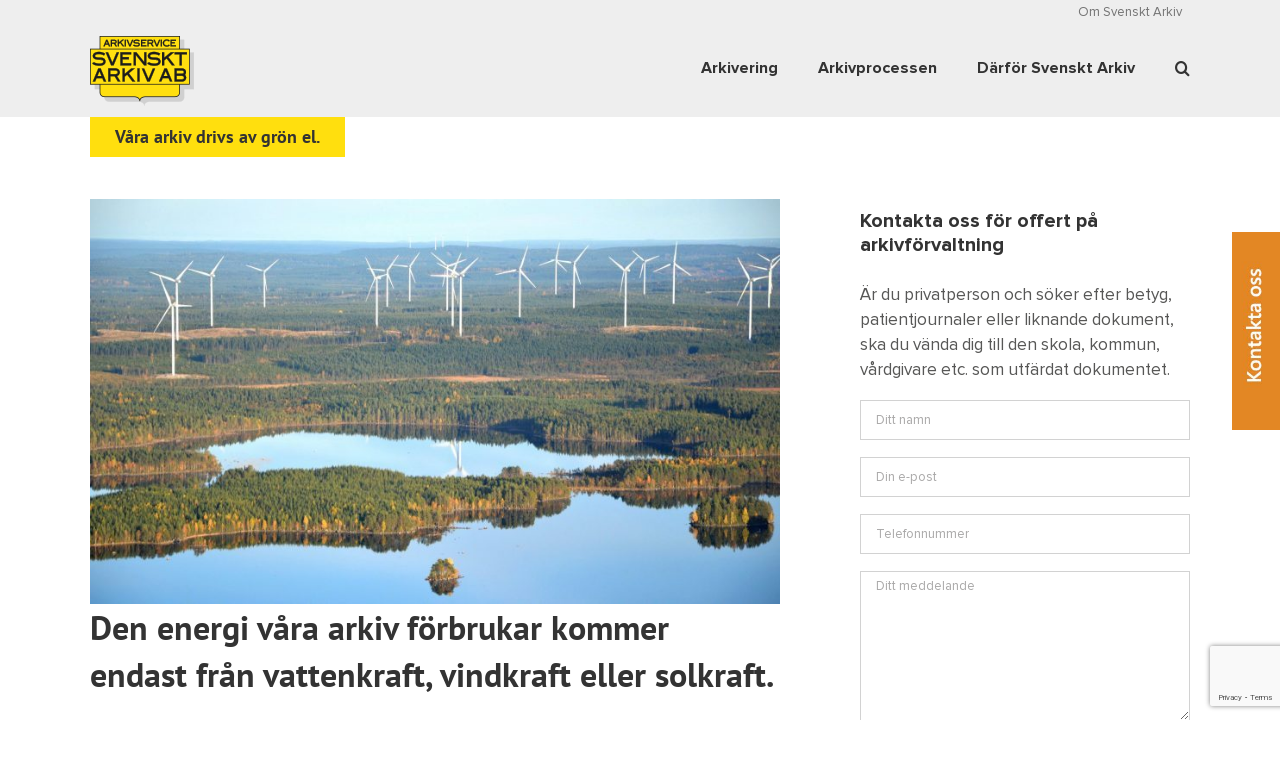

--- FILE ---
content_type: text/html; charset=utf-8
request_url: https://www.google.com/recaptcha/api2/anchor?ar=1&k=6LdjGHkkAAAAALV649NApnSazMVelIgnMpTKoM-z&co=aHR0cHM6Ly93d3cuc3ZlbnNrdGFya2l2LnNlOjQ0Mw..&hl=en&v=PoyoqOPhxBO7pBk68S4YbpHZ&size=invisible&anchor-ms=20000&execute-ms=30000&cb=84xfc224u10t
body_size: 48665
content:
<!DOCTYPE HTML><html dir="ltr" lang="en"><head><meta http-equiv="Content-Type" content="text/html; charset=UTF-8">
<meta http-equiv="X-UA-Compatible" content="IE=edge">
<title>reCAPTCHA</title>
<style type="text/css">
/* cyrillic-ext */
@font-face {
  font-family: 'Roboto';
  font-style: normal;
  font-weight: 400;
  font-stretch: 100%;
  src: url(//fonts.gstatic.com/s/roboto/v48/KFO7CnqEu92Fr1ME7kSn66aGLdTylUAMa3GUBHMdazTgWw.woff2) format('woff2');
  unicode-range: U+0460-052F, U+1C80-1C8A, U+20B4, U+2DE0-2DFF, U+A640-A69F, U+FE2E-FE2F;
}
/* cyrillic */
@font-face {
  font-family: 'Roboto';
  font-style: normal;
  font-weight: 400;
  font-stretch: 100%;
  src: url(//fonts.gstatic.com/s/roboto/v48/KFO7CnqEu92Fr1ME7kSn66aGLdTylUAMa3iUBHMdazTgWw.woff2) format('woff2');
  unicode-range: U+0301, U+0400-045F, U+0490-0491, U+04B0-04B1, U+2116;
}
/* greek-ext */
@font-face {
  font-family: 'Roboto';
  font-style: normal;
  font-weight: 400;
  font-stretch: 100%;
  src: url(//fonts.gstatic.com/s/roboto/v48/KFO7CnqEu92Fr1ME7kSn66aGLdTylUAMa3CUBHMdazTgWw.woff2) format('woff2');
  unicode-range: U+1F00-1FFF;
}
/* greek */
@font-face {
  font-family: 'Roboto';
  font-style: normal;
  font-weight: 400;
  font-stretch: 100%;
  src: url(//fonts.gstatic.com/s/roboto/v48/KFO7CnqEu92Fr1ME7kSn66aGLdTylUAMa3-UBHMdazTgWw.woff2) format('woff2');
  unicode-range: U+0370-0377, U+037A-037F, U+0384-038A, U+038C, U+038E-03A1, U+03A3-03FF;
}
/* math */
@font-face {
  font-family: 'Roboto';
  font-style: normal;
  font-weight: 400;
  font-stretch: 100%;
  src: url(//fonts.gstatic.com/s/roboto/v48/KFO7CnqEu92Fr1ME7kSn66aGLdTylUAMawCUBHMdazTgWw.woff2) format('woff2');
  unicode-range: U+0302-0303, U+0305, U+0307-0308, U+0310, U+0312, U+0315, U+031A, U+0326-0327, U+032C, U+032F-0330, U+0332-0333, U+0338, U+033A, U+0346, U+034D, U+0391-03A1, U+03A3-03A9, U+03B1-03C9, U+03D1, U+03D5-03D6, U+03F0-03F1, U+03F4-03F5, U+2016-2017, U+2034-2038, U+203C, U+2040, U+2043, U+2047, U+2050, U+2057, U+205F, U+2070-2071, U+2074-208E, U+2090-209C, U+20D0-20DC, U+20E1, U+20E5-20EF, U+2100-2112, U+2114-2115, U+2117-2121, U+2123-214F, U+2190, U+2192, U+2194-21AE, U+21B0-21E5, U+21F1-21F2, U+21F4-2211, U+2213-2214, U+2216-22FF, U+2308-230B, U+2310, U+2319, U+231C-2321, U+2336-237A, U+237C, U+2395, U+239B-23B7, U+23D0, U+23DC-23E1, U+2474-2475, U+25AF, U+25B3, U+25B7, U+25BD, U+25C1, U+25CA, U+25CC, U+25FB, U+266D-266F, U+27C0-27FF, U+2900-2AFF, U+2B0E-2B11, U+2B30-2B4C, U+2BFE, U+3030, U+FF5B, U+FF5D, U+1D400-1D7FF, U+1EE00-1EEFF;
}
/* symbols */
@font-face {
  font-family: 'Roboto';
  font-style: normal;
  font-weight: 400;
  font-stretch: 100%;
  src: url(//fonts.gstatic.com/s/roboto/v48/KFO7CnqEu92Fr1ME7kSn66aGLdTylUAMaxKUBHMdazTgWw.woff2) format('woff2');
  unicode-range: U+0001-000C, U+000E-001F, U+007F-009F, U+20DD-20E0, U+20E2-20E4, U+2150-218F, U+2190, U+2192, U+2194-2199, U+21AF, U+21E6-21F0, U+21F3, U+2218-2219, U+2299, U+22C4-22C6, U+2300-243F, U+2440-244A, U+2460-24FF, U+25A0-27BF, U+2800-28FF, U+2921-2922, U+2981, U+29BF, U+29EB, U+2B00-2BFF, U+4DC0-4DFF, U+FFF9-FFFB, U+10140-1018E, U+10190-1019C, U+101A0, U+101D0-101FD, U+102E0-102FB, U+10E60-10E7E, U+1D2C0-1D2D3, U+1D2E0-1D37F, U+1F000-1F0FF, U+1F100-1F1AD, U+1F1E6-1F1FF, U+1F30D-1F30F, U+1F315, U+1F31C, U+1F31E, U+1F320-1F32C, U+1F336, U+1F378, U+1F37D, U+1F382, U+1F393-1F39F, U+1F3A7-1F3A8, U+1F3AC-1F3AF, U+1F3C2, U+1F3C4-1F3C6, U+1F3CA-1F3CE, U+1F3D4-1F3E0, U+1F3ED, U+1F3F1-1F3F3, U+1F3F5-1F3F7, U+1F408, U+1F415, U+1F41F, U+1F426, U+1F43F, U+1F441-1F442, U+1F444, U+1F446-1F449, U+1F44C-1F44E, U+1F453, U+1F46A, U+1F47D, U+1F4A3, U+1F4B0, U+1F4B3, U+1F4B9, U+1F4BB, U+1F4BF, U+1F4C8-1F4CB, U+1F4D6, U+1F4DA, U+1F4DF, U+1F4E3-1F4E6, U+1F4EA-1F4ED, U+1F4F7, U+1F4F9-1F4FB, U+1F4FD-1F4FE, U+1F503, U+1F507-1F50B, U+1F50D, U+1F512-1F513, U+1F53E-1F54A, U+1F54F-1F5FA, U+1F610, U+1F650-1F67F, U+1F687, U+1F68D, U+1F691, U+1F694, U+1F698, U+1F6AD, U+1F6B2, U+1F6B9-1F6BA, U+1F6BC, U+1F6C6-1F6CF, U+1F6D3-1F6D7, U+1F6E0-1F6EA, U+1F6F0-1F6F3, U+1F6F7-1F6FC, U+1F700-1F7FF, U+1F800-1F80B, U+1F810-1F847, U+1F850-1F859, U+1F860-1F887, U+1F890-1F8AD, U+1F8B0-1F8BB, U+1F8C0-1F8C1, U+1F900-1F90B, U+1F93B, U+1F946, U+1F984, U+1F996, U+1F9E9, U+1FA00-1FA6F, U+1FA70-1FA7C, U+1FA80-1FA89, U+1FA8F-1FAC6, U+1FACE-1FADC, U+1FADF-1FAE9, U+1FAF0-1FAF8, U+1FB00-1FBFF;
}
/* vietnamese */
@font-face {
  font-family: 'Roboto';
  font-style: normal;
  font-weight: 400;
  font-stretch: 100%;
  src: url(//fonts.gstatic.com/s/roboto/v48/KFO7CnqEu92Fr1ME7kSn66aGLdTylUAMa3OUBHMdazTgWw.woff2) format('woff2');
  unicode-range: U+0102-0103, U+0110-0111, U+0128-0129, U+0168-0169, U+01A0-01A1, U+01AF-01B0, U+0300-0301, U+0303-0304, U+0308-0309, U+0323, U+0329, U+1EA0-1EF9, U+20AB;
}
/* latin-ext */
@font-face {
  font-family: 'Roboto';
  font-style: normal;
  font-weight: 400;
  font-stretch: 100%;
  src: url(//fonts.gstatic.com/s/roboto/v48/KFO7CnqEu92Fr1ME7kSn66aGLdTylUAMa3KUBHMdazTgWw.woff2) format('woff2');
  unicode-range: U+0100-02BA, U+02BD-02C5, U+02C7-02CC, U+02CE-02D7, U+02DD-02FF, U+0304, U+0308, U+0329, U+1D00-1DBF, U+1E00-1E9F, U+1EF2-1EFF, U+2020, U+20A0-20AB, U+20AD-20C0, U+2113, U+2C60-2C7F, U+A720-A7FF;
}
/* latin */
@font-face {
  font-family: 'Roboto';
  font-style: normal;
  font-weight: 400;
  font-stretch: 100%;
  src: url(//fonts.gstatic.com/s/roboto/v48/KFO7CnqEu92Fr1ME7kSn66aGLdTylUAMa3yUBHMdazQ.woff2) format('woff2');
  unicode-range: U+0000-00FF, U+0131, U+0152-0153, U+02BB-02BC, U+02C6, U+02DA, U+02DC, U+0304, U+0308, U+0329, U+2000-206F, U+20AC, U+2122, U+2191, U+2193, U+2212, U+2215, U+FEFF, U+FFFD;
}
/* cyrillic-ext */
@font-face {
  font-family: 'Roboto';
  font-style: normal;
  font-weight: 500;
  font-stretch: 100%;
  src: url(//fonts.gstatic.com/s/roboto/v48/KFO7CnqEu92Fr1ME7kSn66aGLdTylUAMa3GUBHMdazTgWw.woff2) format('woff2');
  unicode-range: U+0460-052F, U+1C80-1C8A, U+20B4, U+2DE0-2DFF, U+A640-A69F, U+FE2E-FE2F;
}
/* cyrillic */
@font-face {
  font-family: 'Roboto';
  font-style: normal;
  font-weight: 500;
  font-stretch: 100%;
  src: url(//fonts.gstatic.com/s/roboto/v48/KFO7CnqEu92Fr1ME7kSn66aGLdTylUAMa3iUBHMdazTgWw.woff2) format('woff2');
  unicode-range: U+0301, U+0400-045F, U+0490-0491, U+04B0-04B1, U+2116;
}
/* greek-ext */
@font-face {
  font-family: 'Roboto';
  font-style: normal;
  font-weight: 500;
  font-stretch: 100%;
  src: url(//fonts.gstatic.com/s/roboto/v48/KFO7CnqEu92Fr1ME7kSn66aGLdTylUAMa3CUBHMdazTgWw.woff2) format('woff2');
  unicode-range: U+1F00-1FFF;
}
/* greek */
@font-face {
  font-family: 'Roboto';
  font-style: normal;
  font-weight: 500;
  font-stretch: 100%;
  src: url(//fonts.gstatic.com/s/roboto/v48/KFO7CnqEu92Fr1ME7kSn66aGLdTylUAMa3-UBHMdazTgWw.woff2) format('woff2');
  unicode-range: U+0370-0377, U+037A-037F, U+0384-038A, U+038C, U+038E-03A1, U+03A3-03FF;
}
/* math */
@font-face {
  font-family: 'Roboto';
  font-style: normal;
  font-weight: 500;
  font-stretch: 100%;
  src: url(//fonts.gstatic.com/s/roboto/v48/KFO7CnqEu92Fr1ME7kSn66aGLdTylUAMawCUBHMdazTgWw.woff2) format('woff2');
  unicode-range: U+0302-0303, U+0305, U+0307-0308, U+0310, U+0312, U+0315, U+031A, U+0326-0327, U+032C, U+032F-0330, U+0332-0333, U+0338, U+033A, U+0346, U+034D, U+0391-03A1, U+03A3-03A9, U+03B1-03C9, U+03D1, U+03D5-03D6, U+03F0-03F1, U+03F4-03F5, U+2016-2017, U+2034-2038, U+203C, U+2040, U+2043, U+2047, U+2050, U+2057, U+205F, U+2070-2071, U+2074-208E, U+2090-209C, U+20D0-20DC, U+20E1, U+20E5-20EF, U+2100-2112, U+2114-2115, U+2117-2121, U+2123-214F, U+2190, U+2192, U+2194-21AE, U+21B0-21E5, U+21F1-21F2, U+21F4-2211, U+2213-2214, U+2216-22FF, U+2308-230B, U+2310, U+2319, U+231C-2321, U+2336-237A, U+237C, U+2395, U+239B-23B7, U+23D0, U+23DC-23E1, U+2474-2475, U+25AF, U+25B3, U+25B7, U+25BD, U+25C1, U+25CA, U+25CC, U+25FB, U+266D-266F, U+27C0-27FF, U+2900-2AFF, U+2B0E-2B11, U+2B30-2B4C, U+2BFE, U+3030, U+FF5B, U+FF5D, U+1D400-1D7FF, U+1EE00-1EEFF;
}
/* symbols */
@font-face {
  font-family: 'Roboto';
  font-style: normal;
  font-weight: 500;
  font-stretch: 100%;
  src: url(//fonts.gstatic.com/s/roboto/v48/KFO7CnqEu92Fr1ME7kSn66aGLdTylUAMaxKUBHMdazTgWw.woff2) format('woff2');
  unicode-range: U+0001-000C, U+000E-001F, U+007F-009F, U+20DD-20E0, U+20E2-20E4, U+2150-218F, U+2190, U+2192, U+2194-2199, U+21AF, U+21E6-21F0, U+21F3, U+2218-2219, U+2299, U+22C4-22C6, U+2300-243F, U+2440-244A, U+2460-24FF, U+25A0-27BF, U+2800-28FF, U+2921-2922, U+2981, U+29BF, U+29EB, U+2B00-2BFF, U+4DC0-4DFF, U+FFF9-FFFB, U+10140-1018E, U+10190-1019C, U+101A0, U+101D0-101FD, U+102E0-102FB, U+10E60-10E7E, U+1D2C0-1D2D3, U+1D2E0-1D37F, U+1F000-1F0FF, U+1F100-1F1AD, U+1F1E6-1F1FF, U+1F30D-1F30F, U+1F315, U+1F31C, U+1F31E, U+1F320-1F32C, U+1F336, U+1F378, U+1F37D, U+1F382, U+1F393-1F39F, U+1F3A7-1F3A8, U+1F3AC-1F3AF, U+1F3C2, U+1F3C4-1F3C6, U+1F3CA-1F3CE, U+1F3D4-1F3E0, U+1F3ED, U+1F3F1-1F3F3, U+1F3F5-1F3F7, U+1F408, U+1F415, U+1F41F, U+1F426, U+1F43F, U+1F441-1F442, U+1F444, U+1F446-1F449, U+1F44C-1F44E, U+1F453, U+1F46A, U+1F47D, U+1F4A3, U+1F4B0, U+1F4B3, U+1F4B9, U+1F4BB, U+1F4BF, U+1F4C8-1F4CB, U+1F4D6, U+1F4DA, U+1F4DF, U+1F4E3-1F4E6, U+1F4EA-1F4ED, U+1F4F7, U+1F4F9-1F4FB, U+1F4FD-1F4FE, U+1F503, U+1F507-1F50B, U+1F50D, U+1F512-1F513, U+1F53E-1F54A, U+1F54F-1F5FA, U+1F610, U+1F650-1F67F, U+1F687, U+1F68D, U+1F691, U+1F694, U+1F698, U+1F6AD, U+1F6B2, U+1F6B9-1F6BA, U+1F6BC, U+1F6C6-1F6CF, U+1F6D3-1F6D7, U+1F6E0-1F6EA, U+1F6F0-1F6F3, U+1F6F7-1F6FC, U+1F700-1F7FF, U+1F800-1F80B, U+1F810-1F847, U+1F850-1F859, U+1F860-1F887, U+1F890-1F8AD, U+1F8B0-1F8BB, U+1F8C0-1F8C1, U+1F900-1F90B, U+1F93B, U+1F946, U+1F984, U+1F996, U+1F9E9, U+1FA00-1FA6F, U+1FA70-1FA7C, U+1FA80-1FA89, U+1FA8F-1FAC6, U+1FACE-1FADC, U+1FADF-1FAE9, U+1FAF0-1FAF8, U+1FB00-1FBFF;
}
/* vietnamese */
@font-face {
  font-family: 'Roboto';
  font-style: normal;
  font-weight: 500;
  font-stretch: 100%;
  src: url(//fonts.gstatic.com/s/roboto/v48/KFO7CnqEu92Fr1ME7kSn66aGLdTylUAMa3OUBHMdazTgWw.woff2) format('woff2');
  unicode-range: U+0102-0103, U+0110-0111, U+0128-0129, U+0168-0169, U+01A0-01A1, U+01AF-01B0, U+0300-0301, U+0303-0304, U+0308-0309, U+0323, U+0329, U+1EA0-1EF9, U+20AB;
}
/* latin-ext */
@font-face {
  font-family: 'Roboto';
  font-style: normal;
  font-weight: 500;
  font-stretch: 100%;
  src: url(//fonts.gstatic.com/s/roboto/v48/KFO7CnqEu92Fr1ME7kSn66aGLdTylUAMa3KUBHMdazTgWw.woff2) format('woff2');
  unicode-range: U+0100-02BA, U+02BD-02C5, U+02C7-02CC, U+02CE-02D7, U+02DD-02FF, U+0304, U+0308, U+0329, U+1D00-1DBF, U+1E00-1E9F, U+1EF2-1EFF, U+2020, U+20A0-20AB, U+20AD-20C0, U+2113, U+2C60-2C7F, U+A720-A7FF;
}
/* latin */
@font-face {
  font-family: 'Roboto';
  font-style: normal;
  font-weight: 500;
  font-stretch: 100%;
  src: url(//fonts.gstatic.com/s/roboto/v48/KFO7CnqEu92Fr1ME7kSn66aGLdTylUAMa3yUBHMdazQ.woff2) format('woff2');
  unicode-range: U+0000-00FF, U+0131, U+0152-0153, U+02BB-02BC, U+02C6, U+02DA, U+02DC, U+0304, U+0308, U+0329, U+2000-206F, U+20AC, U+2122, U+2191, U+2193, U+2212, U+2215, U+FEFF, U+FFFD;
}
/* cyrillic-ext */
@font-face {
  font-family: 'Roboto';
  font-style: normal;
  font-weight: 900;
  font-stretch: 100%;
  src: url(//fonts.gstatic.com/s/roboto/v48/KFO7CnqEu92Fr1ME7kSn66aGLdTylUAMa3GUBHMdazTgWw.woff2) format('woff2');
  unicode-range: U+0460-052F, U+1C80-1C8A, U+20B4, U+2DE0-2DFF, U+A640-A69F, U+FE2E-FE2F;
}
/* cyrillic */
@font-face {
  font-family: 'Roboto';
  font-style: normal;
  font-weight: 900;
  font-stretch: 100%;
  src: url(//fonts.gstatic.com/s/roboto/v48/KFO7CnqEu92Fr1ME7kSn66aGLdTylUAMa3iUBHMdazTgWw.woff2) format('woff2');
  unicode-range: U+0301, U+0400-045F, U+0490-0491, U+04B0-04B1, U+2116;
}
/* greek-ext */
@font-face {
  font-family: 'Roboto';
  font-style: normal;
  font-weight: 900;
  font-stretch: 100%;
  src: url(//fonts.gstatic.com/s/roboto/v48/KFO7CnqEu92Fr1ME7kSn66aGLdTylUAMa3CUBHMdazTgWw.woff2) format('woff2');
  unicode-range: U+1F00-1FFF;
}
/* greek */
@font-face {
  font-family: 'Roboto';
  font-style: normal;
  font-weight: 900;
  font-stretch: 100%;
  src: url(//fonts.gstatic.com/s/roboto/v48/KFO7CnqEu92Fr1ME7kSn66aGLdTylUAMa3-UBHMdazTgWw.woff2) format('woff2');
  unicode-range: U+0370-0377, U+037A-037F, U+0384-038A, U+038C, U+038E-03A1, U+03A3-03FF;
}
/* math */
@font-face {
  font-family: 'Roboto';
  font-style: normal;
  font-weight: 900;
  font-stretch: 100%;
  src: url(//fonts.gstatic.com/s/roboto/v48/KFO7CnqEu92Fr1ME7kSn66aGLdTylUAMawCUBHMdazTgWw.woff2) format('woff2');
  unicode-range: U+0302-0303, U+0305, U+0307-0308, U+0310, U+0312, U+0315, U+031A, U+0326-0327, U+032C, U+032F-0330, U+0332-0333, U+0338, U+033A, U+0346, U+034D, U+0391-03A1, U+03A3-03A9, U+03B1-03C9, U+03D1, U+03D5-03D6, U+03F0-03F1, U+03F4-03F5, U+2016-2017, U+2034-2038, U+203C, U+2040, U+2043, U+2047, U+2050, U+2057, U+205F, U+2070-2071, U+2074-208E, U+2090-209C, U+20D0-20DC, U+20E1, U+20E5-20EF, U+2100-2112, U+2114-2115, U+2117-2121, U+2123-214F, U+2190, U+2192, U+2194-21AE, U+21B0-21E5, U+21F1-21F2, U+21F4-2211, U+2213-2214, U+2216-22FF, U+2308-230B, U+2310, U+2319, U+231C-2321, U+2336-237A, U+237C, U+2395, U+239B-23B7, U+23D0, U+23DC-23E1, U+2474-2475, U+25AF, U+25B3, U+25B7, U+25BD, U+25C1, U+25CA, U+25CC, U+25FB, U+266D-266F, U+27C0-27FF, U+2900-2AFF, U+2B0E-2B11, U+2B30-2B4C, U+2BFE, U+3030, U+FF5B, U+FF5D, U+1D400-1D7FF, U+1EE00-1EEFF;
}
/* symbols */
@font-face {
  font-family: 'Roboto';
  font-style: normal;
  font-weight: 900;
  font-stretch: 100%;
  src: url(//fonts.gstatic.com/s/roboto/v48/KFO7CnqEu92Fr1ME7kSn66aGLdTylUAMaxKUBHMdazTgWw.woff2) format('woff2');
  unicode-range: U+0001-000C, U+000E-001F, U+007F-009F, U+20DD-20E0, U+20E2-20E4, U+2150-218F, U+2190, U+2192, U+2194-2199, U+21AF, U+21E6-21F0, U+21F3, U+2218-2219, U+2299, U+22C4-22C6, U+2300-243F, U+2440-244A, U+2460-24FF, U+25A0-27BF, U+2800-28FF, U+2921-2922, U+2981, U+29BF, U+29EB, U+2B00-2BFF, U+4DC0-4DFF, U+FFF9-FFFB, U+10140-1018E, U+10190-1019C, U+101A0, U+101D0-101FD, U+102E0-102FB, U+10E60-10E7E, U+1D2C0-1D2D3, U+1D2E0-1D37F, U+1F000-1F0FF, U+1F100-1F1AD, U+1F1E6-1F1FF, U+1F30D-1F30F, U+1F315, U+1F31C, U+1F31E, U+1F320-1F32C, U+1F336, U+1F378, U+1F37D, U+1F382, U+1F393-1F39F, U+1F3A7-1F3A8, U+1F3AC-1F3AF, U+1F3C2, U+1F3C4-1F3C6, U+1F3CA-1F3CE, U+1F3D4-1F3E0, U+1F3ED, U+1F3F1-1F3F3, U+1F3F5-1F3F7, U+1F408, U+1F415, U+1F41F, U+1F426, U+1F43F, U+1F441-1F442, U+1F444, U+1F446-1F449, U+1F44C-1F44E, U+1F453, U+1F46A, U+1F47D, U+1F4A3, U+1F4B0, U+1F4B3, U+1F4B9, U+1F4BB, U+1F4BF, U+1F4C8-1F4CB, U+1F4D6, U+1F4DA, U+1F4DF, U+1F4E3-1F4E6, U+1F4EA-1F4ED, U+1F4F7, U+1F4F9-1F4FB, U+1F4FD-1F4FE, U+1F503, U+1F507-1F50B, U+1F50D, U+1F512-1F513, U+1F53E-1F54A, U+1F54F-1F5FA, U+1F610, U+1F650-1F67F, U+1F687, U+1F68D, U+1F691, U+1F694, U+1F698, U+1F6AD, U+1F6B2, U+1F6B9-1F6BA, U+1F6BC, U+1F6C6-1F6CF, U+1F6D3-1F6D7, U+1F6E0-1F6EA, U+1F6F0-1F6F3, U+1F6F7-1F6FC, U+1F700-1F7FF, U+1F800-1F80B, U+1F810-1F847, U+1F850-1F859, U+1F860-1F887, U+1F890-1F8AD, U+1F8B0-1F8BB, U+1F8C0-1F8C1, U+1F900-1F90B, U+1F93B, U+1F946, U+1F984, U+1F996, U+1F9E9, U+1FA00-1FA6F, U+1FA70-1FA7C, U+1FA80-1FA89, U+1FA8F-1FAC6, U+1FACE-1FADC, U+1FADF-1FAE9, U+1FAF0-1FAF8, U+1FB00-1FBFF;
}
/* vietnamese */
@font-face {
  font-family: 'Roboto';
  font-style: normal;
  font-weight: 900;
  font-stretch: 100%;
  src: url(//fonts.gstatic.com/s/roboto/v48/KFO7CnqEu92Fr1ME7kSn66aGLdTylUAMa3OUBHMdazTgWw.woff2) format('woff2');
  unicode-range: U+0102-0103, U+0110-0111, U+0128-0129, U+0168-0169, U+01A0-01A1, U+01AF-01B0, U+0300-0301, U+0303-0304, U+0308-0309, U+0323, U+0329, U+1EA0-1EF9, U+20AB;
}
/* latin-ext */
@font-face {
  font-family: 'Roboto';
  font-style: normal;
  font-weight: 900;
  font-stretch: 100%;
  src: url(//fonts.gstatic.com/s/roboto/v48/KFO7CnqEu92Fr1ME7kSn66aGLdTylUAMa3KUBHMdazTgWw.woff2) format('woff2');
  unicode-range: U+0100-02BA, U+02BD-02C5, U+02C7-02CC, U+02CE-02D7, U+02DD-02FF, U+0304, U+0308, U+0329, U+1D00-1DBF, U+1E00-1E9F, U+1EF2-1EFF, U+2020, U+20A0-20AB, U+20AD-20C0, U+2113, U+2C60-2C7F, U+A720-A7FF;
}
/* latin */
@font-face {
  font-family: 'Roboto';
  font-style: normal;
  font-weight: 900;
  font-stretch: 100%;
  src: url(//fonts.gstatic.com/s/roboto/v48/KFO7CnqEu92Fr1ME7kSn66aGLdTylUAMa3yUBHMdazQ.woff2) format('woff2');
  unicode-range: U+0000-00FF, U+0131, U+0152-0153, U+02BB-02BC, U+02C6, U+02DA, U+02DC, U+0304, U+0308, U+0329, U+2000-206F, U+20AC, U+2122, U+2191, U+2193, U+2212, U+2215, U+FEFF, U+FFFD;
}

</style>
<link rel="stylesheet" type="text/css" href="https://www.gstatic.com/recaptcha/releases/PoyoqOPhxBO7pBk68S4YbpHZ/styles__ltr.css">
<script nonce="B4BsMaL8OjNcjHB_7jmCMQ" type="text/javascript">window['__recaptcha_api'] = 'https://www.google.com/recaptcha/api2/';</script>
<script type="text/javascript" src="https://www.gstatic.com/recaptcha/releases/PoyoqOPhxBO7pBk68S4YbpHZ/recaptcha__en.js" nonce="B4BsMaL8OjNcjHB_7jmCMQ">
      
    </script></head>
<body><div id="rc-anchor-alert" class="rc-anchor-alert"></div>
<input type="hidden" id="recaptcha-token" value="[base64]">
<script type="text/javascript" nonce="B4BsMaL8OjNcjHB_7jmCMQ">
      recaptcha.anchor.Main.init("[\x22ainput\x22,[\x22bgdata\x22,\x22\x22,\[base64]/[base64]/[base64]/[base64]/[base64]/[base64]/[base64]/[base64]/[base64]/[base64]\\u003d\x22,\[base64]\\u003d\x22,\x22bVtVw74Rwow6wr7Dj8Kew7fDlWpww7EKw4LDhh07dcOFwpx/VMKlIkbChBrDsEoaUMKfTXPCoRJkO8KnOsKNw77CgQTDqEcXwqEEwqpBw7Nkw6PDjMO1w6/DosKFfBfDqCA2U1trFxI0wqpfwokIwpdGw5tABB7CtiHCtcK0woskw4liw4fCrn4Aw4bCkAnDm8Kaw4jCrkrDqS3CuMOdFRt9M8OHw6R5wqjCtcOewqstwrZCw5sxSMONwqXDq8KAJnrCkMOnwpUlw5rDmQ48w6rDn8KZGEQzeynCsDNAYMOFW1jDrMKQwqzCpC/Cm8OYw7PCh8KowpIqVMKUZ8K9AcOZwqrDnGh2wpR7wo/Ct2kEEsKaZ8KBRijCsFEZJsKVwp3DvMOrHiYWPU3Cm3/CvnbCvWQkO8OBfMOlV1DCkmTDqQPDt2HDmMOOT8OCwqLCgMO9wrV4HDzDj8OSK8OPwpHCs8KPEsK/RRZteEDDi8OJD8O/C3wyw7xfw7HDtToFw5vDlsK+wpE+w5ogWUQpDiZKwpphwp3Cv2U7YMKjw6rCrRIjPArDuTxPAMKwfcOJfxvDm8OGwpAYEcKVLh9Nw7Ezw53DncOKBQPDu1fDjcK9C3gAw4bCj8Kfw5vCmsOawqXCv3IWwq/CiyXCkcOXFEZZXSktwqbCicOkw4DChcKCw4EQSx5zaW8WwpPCsVvDtlrCg8OUw4vDlsKQT2jDkmTCosOUw4rDtcKOwoEqNi/ClhodICDCv8OOMnvCk2XCgcOBwr3CmVkjeRNow77DoUTCiAhHO39mw5TDgS1/WQ1lCMKNZ8ONGAvDrMKUWMOrw40NeGRqwrTCu8OVG8KRGio5IMORw6LCqRbCo1odwoLDhcOYwqPCrMO7w4jCjsKNwr0uw6fClcKFLcKRwqPCowdGwrg7XUjCosKKw73Dn8KuHMOORVDDpcO0biHDpkrDm8KNw747NcKkw5vDkm/CmcKbZSFnCsKaTsOdwrPDu8KCwrsIwrrDtW4Ew4zDpMKlw6xKGcOiTcK9S37Ci8OTNMKQwr8KEns5T8Krw7ZYwrJePMKCIMKaw4XCgwXCn8KHE8O2ZEnDscOuR8KEKMOOw7RAwo/CgMOlSQgoX8O+dxEzw41+w4RuYzYNR8OWUxNdcsKTNxPDqm7Cg8KKw7R3w73Cu8KFw4PCmsKbQm4jwo9Gd8KnJj3DhsKLwrNgYwtWwpfCpjPDnSgUIcOKwrNPwq1xQMK/TMODwovDh0cIdzleWFbDh1DCnXbCgcONwr7Dk8KKFcKMK01EwqLDrDomKcK8w7bChnUqNUvCnh5swq18IsKrChDDj8OoA8KwQyV0XB0GMsONGTPCncOHw4M/[base64]/CoRlZwpxawqHDvQJnw4LDm8KuwodrSgTDhiAxw7TCp2/DqFDCjsO8JcKZVcKJwrPCsMKawr/CosKPfMKiwqHDgcKHw593w5ZyQDkOUkIlXsOvdALDlMK+f8O2w7RMOTtAwrtmFMOXMsK/XMOHw5gbwqx3NsOCwpNUDcKFw7omw75Df8KFYMK1HMOkG01zwrnCgGHCu8KfwrPDrsKMecKAYE0UJH04XmoMwo8XEi7Dp8O8wr4lGjAZw5giEHbDt8Onw4XCvXfDosOQV8OeGcK2wqQ2WMOMegk1Nlt7XhXDsCLDqsKCRMK/[base64]/VsK1wpQ2wrtHVVoIwofCicOcbn9Awrt8wpXCgGVLw5IcEHsew7Emwp/DrcONIk4dWgnDusO9wrAyecKGwpvCpMOUFcKzZsKSJ8K2MizCiMK7wo/ChsOmJxJUQF/CjXA4wo7Cu1DCvMO4LMKTCsOgU3RXJcK8wo/[base64]/DsF1TwqPDlnVow4LClsOvA8KzwqsHesKSwppww7AVw5nDuMOBw6VHCsOew4/Cn8KCw7d0wpHCi8Otw67Dhl/[base64]/DscOhwr19w5dgesOnQ8Kvw6bDnsKbXzHCs8O9w7TCj8OhFijCh0XDkRNzwoZ7wrDCjMO2QVvDtBjCk8OTBQDCqsOww5d7AMOvw7Ihw6k4ND8JbsK6HU/CrcO5w490w5nCisKZw7owLj7Dq13CjR5Yw6sZwoU6DCgOw7NwVRzDsQxVw6TDrMOXdDtRwpJGwpMuwpbDmEfCnR7CpcOtw7LDhMKEcg9iScK+wq/Dow7DhiAUBcOoAsOjw7kLAsONwrXCusKMwpjDjMODPg1iaT3Cj3/ClsOYwq/CrTUTw4zCoMO2B1PCosOKR8OqEcOCwqTCkwXDrSZvSFPCqzhewpzDgR9LKsOzD8KYVyXDl3/CqTgMbMOzNsOawr/[base64]/[base64]/CusOOEEbDq8OEwok8HsOywpXCnD4tAMKjJm3Cqw3Cl8OBCStMw4s9SWvDpF8RwqfCp1vCiHoEwoMsw5jDqiRRL8OPAMK8w5AEw55Iw5AZwrPDrsKmwqLCsD/[base64]/wpjChlvDgMKBECvCjMK/QcOewpnChgzDiAJSw5ACNnvCk8OGEcO/K8O/QsOdW8KZwp4BfFvCqVrDjMKNGMKIw5jCjg3CtEUMw77CtcOwwrbCp8KHEgzCn8Kuw406HV/[base64]/CmcOdwr3Ct8Olw5XChsObA8KUSsK4wr7Cu8KnwonDkMK1CMOTw4Y3wpFlJ8Okw7TCncOhw7fDrsKBw53CkRpsworCr2ZNCCPCky7CviA6wqXCkMKoQsORwqbDjsKbw78/ZGLCjzbClMK0wqHCgzIEwpoBecOJw4/DpMKaw7fCjcKHE8OsBsK/w5jDtcOrw4zCpwPCq1kOw5LCmBPDkF1Fw4HCniZewpPCmFk3wrbCk0zDnknDtMKUGMOUFMKua8K3w4FtwrDDhXHCvsK3wqcBw7gHYxATwp0CMiwqwrkhwqpQwq8Rw5TCusK0Z8OEwpHDisK1HcOBJkBaP8KXJzLDnWjDtB/CvMKWRsOFO8OlwrE/[base64]/DrT85w4x+wrEEYy0TJ8KZX8KuwocZw74MwolAacKJwpQ+w4VWTMOILsKjwqxzwo/CucOuPjlpIDfCkcOrw7XCkcOjw5PDv8KAwrRHB27DqMOCWMONwqvCmgRMcMKBw7pALl/Cu8KhwrLDhgjCosK2LzjCjlDCtWc0RcO0O1/DtMOkw7VUwrzClUQpBWwXM8OKwrcNfMKHw7c4dlPCqcKuf07DusOFw5Jfw6jDnsKlwqhZZzELwrTClx1kw6F5dAw/w6bDmMKDw5rDmMKuwrx3wp3DhxsTwrHDjMKxLsOOw5BYRcO9JA7Co3vCncKyw5nCo39YU8O1w5oqM34hTGjCnMOZEm7DlcKxwo9Lw4EMQnTDjgECwp7DtsKLw6DClMKmw6YaY3ocDlgUZgTClsOoRVxSw7nCsi7CjWkUwp0wwoxnwoLDtsOtwpg1w5/[base64]/CocOOwqZPwpzDhx0UdQRZwqDDpMOAw6DCqR7ClR/Dr8KzwotNw4zDhxtlwqnDvwrDo8K9woHDoGwSw4cyw5dpw7bCgFzDtXLDmW3Dq8KKLSTDjMKjwo3DnXAFwrYODcKHwpwMIcKhfMO5wrnCh8KoBRfDrcObw7V3w6p8w7TDlShbUVLDm8O4w7/[base64]/DuMOswoUEFsKOw53DnsOXw4DDqMKawopEYT7DvyFNTMOUwrjCgcKKw4bDpMKgwqvCpcK1McOKbWvCrsOGwolAABx4e8O8HGDDhcK8wrLCm8KpU8O5w6vCk0rDksK2w7DDlmdiwpnCtcKHF8KNPcOIAydoPMKzMDsuNDbCp11Nw698A0N6F8O8w4DDhG/DiwfDmMO5JMOMO8OcwqHDoMOuwrHCrDpTw4F6w6J2REMRwqbDv8KmOk0AZcOSwp4HYsKowo7Cpy3DmcK3N8Kgd8KkD8KeVMKew694wrJKwpIgw6ABw68WdDHCn1fCg3ZNwrQjw54fJRrCicK3wrLCu8O5GUjCowfCi8KRw63CtDRhwq/Dh8K2H8KMRcOSwpDDsmNAwqfCoA/DqsOmw4bCksKoKMKsJhsJw7XCgj94wqAKwqNqG2hgUCXDlMOnwohhTRB/wr/CoynDum/DlDASYE5iGVUPwpJAwpbCssOfwpvCq8OoOMOVw4FGwoJewqdCwqvDkMOcw4/Dj8KzPcOKKCk6DGhYU8OLw49Cw74sw5M7wr7ClycFblpYQ8KFA8Ovel/[base64]/[base64]/Cq1Imw5rDlcO0w7kew7JJwoLCmsKiw6XDqwbCgsOOwrTDu0MmwpRdw7d2w5/DvMKhHcKGw503f8OUe8K0DxnCvMKww7c9wqLChmDCjTwCAgrCkxsWwr/DvzQ5ZwjCnirCm8OeRsKOwrQtYx/[base64]/[base64]/Du8OMHcOaw5slFCx/YTHDvcKuWEJnW24UecOwRsKtcHElRyTCkMOpa8KpGUd2QgtJXyxHwoLDlD8jBsKwwrHCjBTCgBF5wp8GwqoxLUcfwrjCp13CiXLDhcKjw4tIw7sWYMO6w48AwpfChMKGYXnDm8OzTMKAZsK3w5/DtcOxw5LCgjfDtwILCEXDlS9nNkrCuMOkwooTwrvDkMO7wr7Dvwo2wpwALkLDgzEkwoXDh3rDhVxfwrjDsx/DujjCmcKxw4wgAsOQF8Kkw4nDssOJKTsPw5jDi8KvIDcZLsO8eB3DtTcyw5rDj3d3PcOtwqNqEhDDmSVzwo7DnsOLwrVcw60VwrDCoMOmw78WVFDCjCM9wphyw6TDscKKdcK3w6DChMKPCRVqwpwnHsKFDx7DuExVQE7Ck8KDcEfDu8K/w5rCkylOwqLDvMOHwqA7wpbCqsOHw6XDq8KFOMKaVHJqcsKowpwzTVTCvsODw4rDrBvDmMO+wpPCmcK3bxNieRDDuCPCnMKeQD/DphbClADCssOJwql5wqRJwrrCi8KewqvDncKBYELCq8KWw5N1XwRowpR7IsKkBsOWP8K4wqgNw6zDo8Kdw6xYdMKkwqfCqQIiwpbDlsKIVMKywpo2d8OVb8KIKsOcVMO6wp/DmFHDtsKiGsKFdzbCsR3Dvm8twotaw4XDrVXDuWPDrMKKQ8OXMgzDpcO0esKSCcOCaF/CpMONw6XDtwYEK8OHPMKaw7bDgAXDncOBwrnCrcKnG8Kqw7DDpMKxw7bDkEhVQ8O0VMK7Gyw/GsK8HCXDiTrDgMKFfsKMecKRwqvCgsKDOTLCssKRwozClRlmw73CqWgTfcOEXQIdwpPDrC3DmcK2w5zDu8K/wrUVJMOFw6DCkMOzJsK7wrokwrzCm8KNw5vDh8O0IyUcwoJyUFHDulLCnmbCl3rDmn/DqsOCblYOw7TCglbDhAY0ZxDCiMOLFcO/w7/[base64]/CrcOobV/[base64]/wpvClSrDtcOkOMK2HkzCvMKEw7vCv087wosRf8OLw58/[base64]/[base64]/ChwR/w78JL8Kpw5HDnMKlw5HCqGXCtiBnVxZVBMKWMcOlQsOddsKUw7Ntw7xNw5oTc8OCw61gKMOZRmZTX8OdwqIww7DCqx4wVX1bw49qw6rCuTRUwrzDuMOUUw5GAMKuPGTCqA/CjMK8VsOtK3PDpHLCtMKQX8K1wpJKwoTCvMOUE03Cv8O4aWBswoFTTifDqnfDvBPDuH3Clmxmw7MXwoxkw5gzw7Ipw7/Dq8O1E8KfVsKMwo/CmMOpwpIue8OKD17CtsKDw5bClMKGwqkcHUbCuUTCqMOPDDwlw6PDvcOVGjfDig/DmShLwpfCo8OSXUtGcWBuwoANw5jDtyA6w4MFVMKTwoYrw6Isw4nCrS8Ww6ZnwrTDsklFFMKsJMORQlfDi2dpR8Ogwr9gwqjChTYOwqdXwrZqecKLw5BswqvDmcKDwq8Wa03Ct3nCq8OqT2TCnsO/[base64]/[base64]/wrbDlDjCoH8qSlZMwpvCiBnDsirCmw1Yw6vCtS/CrgEfwrM+w4/DhzTCp8KkW8KUwpfCl8OEwrcJGBlfw7ZkGcKxw6nCgkHCmcKiw5U6woPCnsKqw6HCrwtEwq/DsC4DH8OtNBpSwoHDisKnw4nCiSwZWcOOJcKTw6lDSMOdHF9owq8gTMOvw5QMw5wyw5PCikA4w6/DucKbw4/Dm8OKAlgiJ8OwHT/DnEbDtiNawpHCk8KrwpjDpAXDrMKRIgTCgMKtwqLCqcOTRFvDlwPCv3hGwrzDt8KOfcKQAsKgwpxvwpTDhcKwwrguw47DsMKyw5TCjy/[base64]/CncODwpB6w4XCkTHDicO2DUNYw7fCqlEUNMK5e8Ohw53CrMKlw5HDqXPCmsK5Y3p4w67CulXCnE/Dn1rDksKRwrIFwovCu8Opwo9xRgBPDsOhTRQCwoTChxx8MRh8QMO1V8OvwojDkAcbwqTDmSNMw5/DnsOCwqVaw7DCt2TCnnfCt8KqR8KvKsOMw7IYwphowo3CpsOZY3hJXCTCl8Kow4JEwpfCii4ww7JVb8KJwrjDvsKqBcKDwoTDpsKNw6oUw71aNAhhwqVLGV7DlEnDs8OmS1jDinXCsDgEFMObwpbDklhLwrfCrsK2A1FRw7/Cs8OwfcOVcDbCkSfDjwgQw5EOagnCp8K2w68tUg3Dm0fDrcKzEGTDnMOjOBRzV8KXBh9owrzDq8ObRGMlw5l/[base64]/[base64]/[base64]/DtUnDrcKowoA0wobDrMKzdEHCocO4wpnDjUsiF8Kow5JVwpDCl8K/M8KfNTrDnwbDuB3Dt0cNGMOOVS/ChcKjwqlJwptcRMKCwqnDoRHDucOlbm/DqXkgLsKZccK4FnPChxHCnlXDqmAzU8K5wr/DrzxhQj1AWE5gcDZYw7RdXxTDhV3CqMKXw5HDhj8uT2TCvgI6fyjCjcOPwrgPcsKjb0waw6VBXGZfw77CicOcw6bClF4vwrhtATY6wqslw7LChhoJwqATOsKnw53CgsOnw4gCw5p/BsO+wq7DucKBO8OSwo7DpE/Dmw7CmcOkwqzDiQgrBw1MwpnDoSvDs8KMMCDCoBUXw7nDuDbCny8Uw5FIwrDDgcOywrJ3wpHCoiHDocOmwr0QPCUIw6YBBsKSw6jCh0PDjGHCkRzCrcOkwr0mw5TDsMK9w6nClhtGOcOXwo/[base64]/w7fDmcKMwrw/wp7DsmwbLMK+ccOPLcKZw4TDsggNTsKaasK7WXPDj23DhlzCuVMqQ2jCmws1w73Dt1XChGI/bMOMw6DDqcKawqDCuVhgX8OoMD1Aw4xbw7bDkSjCu8Kjw4ITw73Dj8OvdMOZH8K/DMKUZMOowrQmUsOvNGsUVMKZw6vCoMOSw7/Cj8K2w5rDgMO0A0MiAEnCkMOtOV9PeDYnRhF+w7nCsMOPOS3CrMOcI0/CsmFmwqsew43Cm8Kzw5lIJ8Ogw6AqXDfDisOnwpJffgPDvyMrwqjCssOzw6zCijrDl2DDisKewpkDwrQcYh1tw4/CsBDCjMK4wq5Xw6/Cm8OOQsOlwotxwop3wpbDiXLDs8OrPlvDnMOww4HCisO8dcKswrpxwqQrMkwDN0hiHV/CkCtEwo06w7PDq8Klw4/CsMO2LMO3wpADasKkAsOiw4zCmHJMEjLCmFDDp2rDksK5w6bDoMOkwqZ9w44odBvDsQbCnVbCnwvDkMOBw5VRM8K3wo5oQsKMOMOmKcOew4TCpMK4w6p5wpdjw6nDqDYpw5cJwo7DrzVWPMODT8ORwrnDvcOpVhAfworDn1xjIhJnF3bDqMKpdMKLfSIaBcOtUMKrwr/DisKfw6bDhMKpIkXDgcOOecOJw63DhsOGXWbDtWI0w5jCk8KpcSrCkcOawqXDm3XCgsO/UMO3F8OYWcKfw53Cr8OSKsOGwqh+w4sCB8OPw6EHwp0LfHBKwoRkw6zDhMOzw6pXworCisKSwpYEw63CumLCk8Oew4/DtT01PcOTw7jDgAMaw45VK8OswqYCW8KdKygqw4cyNcKqFhoowqAfw5BtwrBZcj1CFCXDpMOQfCPCiwsfw4LDrcKOwqvDmwTDr3vCpcKZw59gw6HDpndmLMOvw60Gw7rCnRzDijjDoMKxw7PCqTDDicOswqfCuzLDkcO/worDjcKowq3DuAAJVsKLwplZw4HChsKfBnPCtcKQCzrDgVzDrhpww6nDjkXDmS3DgsKMAR7DlcKBw443XcONLFE5HSzCrWFpwr0ADB3Dhh/DhMOsw450wq9cw646PMOjwoR2bcO5wrE4Rz8Yw6fDlsOaJcORTmc4wpQxQMKUwqtzIBZhw5LDo8O9w5Y5bmbCmcKFFsORwoHCvsKuw7nDkR/CicK2AwfCrlDChTDDhD1td8KowprCpCvChngCHg/DlRgrw6PDpsOVLXoTw5QTwrNrwqTCsMKIw61awqQCwonClcK+J8ODAsKeBcKrw6fCu8K5w6VhQsOeej11wpjCpcOdY1dIWmNfflp6w5/Cu0wyPDwAaETDvCnCliPCq28NwoLDky0Sw6bCriDCu8Ouw7IHayE7G8KqBU/Dt8Kuwqo4YCrCjiYvwobDqMK9R8OvGXLDhikww78bw4wKN8O7YcO+w7jCj8OtwrVRESpKTgPDiiTDgHjDjsOGw556E8KLwr/CrEc1JibDpkzDn8OFwqPDhg9Ew5jCtsOKY8OYAEJ7w6LCnmlcwrhCY8Kdwp3ClGnDusKYw4Z6Q8OFw5/[base64]/[base64]/DpAUvw74GKyXDsQIywrNVw5dUB8KMSFV6w40BQMOYOUInw5xOwrDCsREkwqFBwqFdwpzDhBtqIihsJcKaQsKkJcKRXjYoY8O4w7HClcKiw5BjDcKmOMK7w6bDnsOSM8O1w5PDmV97IcKWCmwqZcO0woF0SC/DpcKUwoMPV0Brw7JXY8O/wpZESMO0wrzDkGAvZgUDw4w5wosdF3BuX8OeY8KaLjvDrcO1wqXCqG5UBsKYdlwLwpnDmcK5BMKEfsOAwqV8wqvDsD0DwrEfUA/[base64]/Chh/DjsOObmgCJ8KMN8OOwrx9NsO0w43CsAXDvC/Csm3CgUIAw4ZPSnJOw77ChMKybFjDg8Oiw6jDu0RFwpY7w4HDgyfCm8KiM8KCwoTDm8KJw7jCgVvCg8K0woxFKEHDiMKswr/DjnZ7w5VJKzPDvDhKRMOxw5HDlAJGwrlsI3bCpMO/UUEjZVggwo7CicONex3Dq3Ryw64FwqTCtMKeS8KQN8OHw7pYw7QTasKhwonDrsKiVVXDkQ7CsBt1wq7Cnw8JJ8K1dwpsEXRTwpvCvcKjCmpyfkzCmcKBw58Ow4/[base64]/DjsKNFsORA8Ocw5LCpgxof8KTwr9rHFnCsyTCmhzDmMK3wqF8Kk7CucKAwrLDnDtHV8KBw6/DlMKfG2bClMKewqEbN2Fgw643w67DgcOWbsOjw7rCpMKEw7cww7NDwpkuw4TDhMKpUsOib1vCm8KfHkE8G1zClQpNSQnChMKMcMO3woIRw79kw5V/w6vClsKdwqxKw5nCu8O1w5JXwrfDksOowoU4McOUAcOhdMOFUCVFVCzDk8O2MsK7w47Du8KHw6jCoGk/wo3Crn0THXfCjFrDtnvCu8OfUDDCicKOFgksw7rCnsKzwpJwUsKSwqIfw4odw785Fj0zW8KjwrZxwqTCuEfCocK2EA/DoB3Di8KHwqZnSGRODSLCk8OyIcK5T8K8e8O6w4U6w6DCsMKzJMKLwqUbT8OtHi3DgCV3w7/[base64]/DjwfCsMOtw5Etw7Fjw5VfVlN4A8OmfCnCtsO6csKzPmtrbw3DgFNewrXDoE19OcOWw5Uhwo0Qw4sIwqsZJUpKXsOedMOJwpsiwrxkwqnDicKxT8OOw5VcJz42ZMK5wrNVKAQVUD4cw4/DnsO5FsOvC8O5OmrCqnjCtcObG8KQHGtEw5jDlMObRMOnwpcTNsKCInXCk8ODw53CiXzCtDVYw7rDl8OQw7QETFJqbMKhIhDCtwzClEYvwpTDjMO2w6bDrgjDpiUBJwFBe8KOwrt/FcOBw6Vvwo9TK8Kkwo7DiMOpw40Uw47CmVgVCRXCssOHw4JeccKMw5/DnsKqwq3Dg0kpwqpfGSA1fikVwptVw4pyw75pZcO2DcOiwr/Duxl2esKVw6PDqsKkGgBMwp7Cm0DDoRbDgB/DqcOMYDJ8ZsOgVsOtw655w5DCv2bClMOGw7zCvMORw7M+IGxiL8KUBC/CtsK4J3kAwqY+woHDisKEw6fCl8OSw4LDpA1cwrLDoMKbwrkBwqTDhiRewoXDisKTw516wrUYVMKZMcOIwrfDlmF7QAx+wp/DnMKdwrfCikzDnQzDu3fCryDCpEvDimk4w6ULQCzDtsKjwp3ClMO9woN+O27CtsOFw4/Cpnd3fcORw4jCoxwDwo4tDQ83wroEe3DCgHVuw7xIcA9NwqXCuwc7wohqTsK6WxjCvk7Ck8OTwqLDpcKNJMOuwpMUwr7DoMKMw7N1dsO6woDCpMOKAMK0cEDDmMOMLVzDkmZjIsKVwp7CmMOAUsK+a8KDwrXCuk/DugzDtxrCoRjCvMOYMS83w4BpwqvDiMK+IW3DiknClyh1w4nDrsKbNcKYwoFEw7Z9wpXCk8OdVsOxK3/CuMKUw7bDtznCuErDlcKGw4lyJsOtSXU9VMKzKcKuNMKxL2YMHsKQwrAAFjzCpMKLXMKgw7sVwr80R2llw51rw4/DkMKkYcKDwo8Qw4jDvsKmwrzDvkw/[base64]/YsKjw73DhMKsf00BBMKZworDgktQwpnCkk3CpcOdJcOAPhDDmT3DmQnCt8KmCi3DskoTwrZiHWZiPcOWw4dqG8K4w5XCiGjClV/DmMKHw5nDgBNdw5TDiQJUK8O9wonDqHfCoXhxworCt3AqwrzCtcKYPsKQQsKGw6nCtXJBLyTDhnB/wqpJfl7CrxA7w7DCgMKAbTgrwr4cwqRbwqoVw7oAH8OTWsKVwqJcwrsAbzfDhmECPcO/[base64]/CnhzCj8KZwpLDskHCrzQWIGjDngAcDsK/wqHCtg/Dg8K6AmLCkhZJYWhcUcK8ZkbCp8K/wrpzwoViw4RIGcOgwpXDmsOgw6DDnh/CghQ3GsOnGMO3GyLCrsOzZXsiQMOrAGVdPm3Dg8KMw63CsnHDgMKAwrEow4IFwpgGwqJiVXLDn8OlZsKCL8OEWcKoYsKUw6AmwogYLDUhQBE+wp7DixnCkjl2wo/ClsObZgkGPS/DncKbAg5lbsKQFzzCpcKhOh5Jwppzwq/CgcOoZ2fCom/DpcKywqvCiMKjFhvCq0vDq33CtsOhAFDDujEFBjTCmS5Ww6/DgcOyQT3DuiQAw7/Cq8KCw7PCocKQSlsfVicXHcKBwpNxG8OYBGhdw4wiw4nCrQ/Cg8Onw7sgGFJ9wrggw5Jjw6XCkBDCtsO0w701woosw7/Djz11ElHDtinCkWt9OysedMKpwrhZeMOswrjDl8KdEsO4wqnCpcKuClN/RCzCj8Odw6cSezrDoVg/Li1bKMO+UH/ClMKWw5FDZyVtMCrDmsKmJsK+MMK1w4TDjcKjCGfDoU7DuUZywrbDhcKBe3vCgXNbYGrDmxstw4IMKsOKBhHDsBnDg8KwVV03CEPDjDxTwowxfAAMwpMDw65lSxTCvsOwwrPCqCt/[base64]/DpsKyKMO4wqEgw7XDu8KXw53DjcOHwpPDr8KdaDkIGjcJw6oyMcOsA8K4YyZkATFiw5TDuMO6wpl9w63DrSEew4YrwrvDr3DCjh9Bw5LDjFHCr8O/ahZeIAHCmcKwL8OcwpQVL8KGwrXCtyzCscKDWsOFEh3DgwoiwrfCvDrCnRQFQ8K2wrXDnQfCu8OCJ8KjUlgFQMK4w4AfWSfDmH/DsnJjC8KdC8K7w4/CvTnCrMOtHx/DtwPDn0ggYcOcwozCljfCmRDCp1XDkRHDgWPCsBxJADnCh8KGA8OwwrPDgsOhUhBHwqnDj8OOw7Q/SRAiPMKUwpU9AsOXw45Bw6rChMKmGV4lwrXCqycBwrvDnlFSwr5TwpVbM3zCqMOBw7DCm8KgexTCiUHClMKSPcO2wqBlZm/DkmHCvUkcOcKhw6l2esKENQ7CrkfDsQFtw4lNL0/DhcKswrERwoDDi1nDnD1wLF8mNcO2B3AEw6s7KsOYw5Vpwp98fi4Aw5Ijw4XDgcOYE8ObwrTChDPDrm8jQUPDh8O+Mjltw4zCsiXCrsOXwoMTaTfDgsO+FEnCsMK/PlE8N8KVUsOmwr9yQA/[base64]/Hh54w5c2YsOjYMOYw4I1KQRDw55eGwzDvlZENcKEWT4zLcKnwpPCoFl4bsO/CcOabsOhdRzCtgvChMKHwobCrMOpwqnDg8KhFMOcw6QnZsKfw5wbw6nCoRUdwqRCw5LDtXHDjh8nRMO5BsOKDHplwoZZfsKkHsK6cQxTUXjDgjrDjlbCsx7DvsOsR8O9wr/DnT1ewqMjZsKILwXCj8OCw55SQ3t1wrgzw4VdcsOWwpAKMEnDvz81w4Z+w7MiU2Avw7/DlMONRFTChAvCvcKQV8KTE8KHFAZhbsKJw6fCk8KQwptKa8Kew4dPLxEzYSfDn8KXwpI4wrYbFcOtw6ElNhpCBgvCug8qwojDg8KGw7/CvnlZwqAwdknCiMKPOHtnwrTCtcKwZhZMdEDDrsOew7YEw4DDmMKACFU1wplaUsODS8KAYlnDmQQ/wqt5w67DlMOjMcOIW0Qww43CpjpewqTDpsKnworDv1Z2UA3DnsOzwpRaAl5wE8K3UB9dw45dwpIHZgvDr8OAA8O+w7tgw6VBwokNw5dKwrEqw6nColHCt2QuB8OmLjENTcOkAMOxCTTCrz45Lm9rYQc1V8K/wpNxw6EPwpzDnMKgKsKkPsOqw57CrMOvSWDDpcKrw7TDjD0EwoFJw6DCsMOiaMKvC8OcHAhgwrBtVcOpI3oZwqnDrkbDhUdpwphLHh7DuMKgFWpRAjLDu8OqwqE8dcKuw5rChsOZw6DDghoJdlXClsKowqTDpgMRwrfDocK0woEHwpbDmsKHwpTClcK8VRQ4wpHCon/DnQ1hw77CgsOEwpAfCMKIwpYMIMKFwqUIG8KtwoXCgcKNXsOrHcKQw6nCgnnDosKTw7wiZsOTLcKicsOew4TCsMO+FsOgT1DDuDYMw5JZw7DDjMOrO8O4MsOIFMO0TFwoWiXCtzXCmcK9LDYQwrYpwoTDgBJSaDzCqD4rXcKBHsOTw6/DiMO3wpDCtC7Ch1HDlHFqwprCs3LCv8KvwrPChxbCqMKewqd2wqQsw7sOwrcHOyXDrwDDhVpgw5TCvxgBHsOkwqICwoxFFcKdw4bDicORfcK4wozCpE7CpzrCunXDq8O5KGYTwp1IVyAgwpXDlE81IC3CjMKDH8KpOhHDvMOUUsOSUsK/fQHDvCfCh8KnSVFsQsOxccKTwpXDun7DsUUwwrHDl8OnRMKiw6PDnlnDicOUw4TDrcKfAMKpwoDDlyFhw5ZBPMKrwpLDp3pRYnbDpQJNw6jCo8O4fcOtw6HDnsKQGMKZw5dRUcOJQMKnI8OkDHFjwp9Fwr49woEWwq/[base64]/DoT7CvBHCt8K3QD8yw4rDpF5rw7HCiMO2PB7DrcOyXMKxwqF4QsK3w4pLDzLDsXzDvU3DjFh/wp1jw7ULQMK3w4E/wqZaMDFEw6/CtBnCnV11w4BCYnPCucKoczAhwos2c8O2dsO6wqXDmcK5e2tOwrAzwoECKMOpw4ILJsKXw59rMMKnwqtrX8ORwrovDcKMI8O5CMO6DMODQcK3JzzCusK3w4NQwr/DuCTCq0nClsKEwq1JYUsBCV3Cu8OswqfDjx/CrsKPP8KuQBNfTMKEwqV2JsOVwqsfTMORwpNeW8OzNMOow5YqI8KXDMOxwoLCgnxcw5waXU3DukrDkcKpwqrDlmQnGyrCu8OCw5kkw63CssO7w6zDg1fCrRQ/[base64]/wojDhzQ2woZ5e8KSV8K3wp/DksKsw7rCoSgRwpZNw7jCiMOkwpfCrj3Dt8O6S8Ktwq7CjnFKA2VhGzPCgsO2wp40woQHw7JgKsOeOcKowo/Cuw3CkQRSw4FNFzzDlMKowpJqTmhPO8Kjw4QeWsOJbko+w6YcwrAiNiPCv8KSw4fDrMO0b157w77DlsKLwq/DoRHDonXDoGjCncO0w45Bw4clw5fDoBrCoh8bwr0DdCrDisKbDh3DmMKJKQXCmcOme8KydRzDncKAw7/Cp1cZIMOmwpPDvDIvwogGwr/DsCtmw6YuVX4qVcOgw45uw54cwqoFVkpAw7gdwplHUnkzN8Oiw5zDlHgdw4RKVBg+R1nDgMKvw4h6ZcOhKcOVa8O9FsKmwqPCqwg1w4vCucK/LcKRw4ljD8K5dyRcFG9zwrdhwrNnJcKhBwXDtCQpLsO/wrvDi8KOwr8qETjChMOpUUplEcKKwoLCqMK3w47DiMONwqHDnMOHwqbCvkw3MsOqwq02JgcLw4/CkxnDicOqworDpcO9dcKXwqTCosK7w5zDjhg5w54hKsO2w7RIwoJCwoXDqcOVSxbCvFTCpjl1woEJDsOHwrjDocK7ZcO6w5PCjcKYw69gDSfDqMKWwozCusO9cF7CtlViw5XDqBM9wojCkVvChwRAYgogWMKLLgQ5dFXCvmjCocO2w7PCgMOEMxLCk1/CtU4nfzHDkcOJw7dgwoxXwqxuw7N8bjfDl2PDnMKPScOgPMKzaSYewprCo3xTw4PCrivCmcOkT8O4TyzCosO9wq7DvcKiw5oVw4/CpsOAwpHChnZHwpRSMXjDo8Khw4/[base64]/P8OuwqdIXlg0c0LCr8K3W0YsPA/[base64]/[base64]/ZmkSw4nCi3hLw7prK1XDs8KRwrHDocOtw6DDuMO/UMKGw5XDssK8HcOQwrvDj8KRwr/Do3YsIMKCwqTCr8ORw6EAAT4KQMOywp7DsTRLwrdnw5jDvBZKwoHDlz/Ck8Ktw5XCjMOKwoDCm8OedcOjc8O0A8Kdw6ZAwrdPw6Juw7XCusO4w49+JMOwHjTCoR/DjwLCr8K6w4TCl2vCvsOyVw94J3rDpjXCkcO6DcK0GVjCoMK+HUEWUsOIKWnCpMKrNsOmw6VHPzwew7jDtMKCwrzDvVorwoXDrsKeb8K+I8OXXTnDvE9IUj7DsDHCoAPDqSoVwrNgJMONw4RDVcONb8OoMsO+wqNpeDPDv8Kqw7dXP8OXwoVCwojCpwVyw5/[base64]/G8Ouw4HDksOww7DCg8OkLzDCjMO1woIvw4XDi198wrtywq7DsB4fw4/CrG5/w4bDncKiMRYGG8Kow4BCHn/DiArDscKpwrE7wpfCkn7DoMOVwoUpTwkRwrs6w5zCrcKPcMKewpvDgsKYw7kUw5jCosOqw6oSC8Kew6cuw7fCjV4sLT9Fw5rCjVd6w6nCicK+c8KVwrpaV8KJesOiw48qwoLDlsOKwpTDpybDmhvDiSLDsDXCu8O8ClPDscOHwoZ3fV7CmwLCoWzCkC/[base64]/[base64]/[base64]/[base64]/VMKpwrxZwqDChMKzTsKMw4LCs8K1Ik7CmRrDmcKGwrvCu8KRSghOCsOeBcO+woJ7w5cbNW1nE3B/w6rCkVrCncK8WSHDqVfDnmMXTGfDmCYCQcKybMOHOEHCjU/DmsOiwoomwpgBXUfCocKNwpJAJyXCqVHDvk5fZ8Oqw5/DuUlZw6HCvMKXHwccw63CicOWR3vCs2o2w6FfVMK2cMK7w6LDhkHCtcKOwp/CpsKzwp5vaMOowrLCqAsqw6nDlsOdVAXCtjoSQwfCvFDCqsOCw5hMATzDj3LDkMOkwoMHwqrDl3jDqwAywo/[base64]/[base64]/[base64]/[base64]/CjMOEZRJXWgHDhsOMwp1Pw6rDt8Onw6DCv8OOw77CvC3Dgho7DUpjw4jCicOHVRvDi8OiwqlzwrnDncKYwojCosOHwqvCtcOTwrLCtsKUSMORbcKswqvCgH4nwq7CmSorTsOSCTMdE8O/w4prwq1Mw5XDmsOuLEhWwrwtRcOywrJbw6PCmWjCmXTClnknwrTCtnpfw7x9KWPColXDscOdPsOeQjIpfsKRYsORDk3DtzTCvMKJYjHDqMOFwr/CkyAIQ8OmVsOuw60OSMOaw6vCrD4bw47CsMOsFRHDlU/CmMKjw4vDsADDqG0IWcKSOgLDj2XDsMO2w6ccf8KoMgAeYcKCw7TChALDu8OBNcOwwrXCrsKkwpl9ARTCtm7CohA9w6AGwrvDjsKMw4vCg8Kcw67Cty5USsKaeWoaXUjDiWI+w5/[base64]/[base64]/[base64]/w4E7CcKKCcKMYMKoNBTDnUPCnMOVOllDw593wrxywqrDpVYiWUk3LsOqw6FbOyDCg8KDBcKZGcKKw5tGw6PDqQ7DnkbClj3ChMKLIsOZMXdlAxNuecKVFsO4QsO7ZmRCw4TCtEDCvMOeR8KFwovCm8OywrR/TMK9wr/CuirCiMOLwrvDtSEpwo5Sw5jCvsKjwrTCskvDllsAwovCu8OEw7ZbwpjDvRkBwr/DkVBFP8OzEMOjw41zw7dRwo3CtMO+H1pXwrYMwq7CgUbDp0TDiGrDnmEow5h8d8KsVGDDnjohe3pWVMKKwp/CkEpow4DDuMOYw7zDhB97KFpww4zDt17Dk3UFGCJjSMKdwoo0SsOpw6jDuCgQOsOswq7Co8OmS8OaAMOFwqwZbcKoJScrRMOOw5TCnsKXwoFpw4RVb1bCuivDi8OewrXDj8OBEEJwQVtcTnHDgBTDkQvDkVd/wrDCkTrCoRbCusOFw7gmwoFdN0NvY8Ojw53DmUgIwpHCs3UdwrPCvUsnw7YIw4NBw6wAwqPDu8OwIMO7wrFsaW1nw7zDgnLCusKiT2sfwr3CuxRmOMKAPAQTGRQYO8OXwqXDgMK+fMKGw4TDph/[base64]/[base64]/[base64]\\u003d\\u003d\x22],null,[\x22conf\x22,null,\x226LdjGHkkAAAAALV649NApnSazMVelIgnMpTKoM-z\x22,0,null,null,null,1,[21,125,63,73,95,87,41,43,42,83,102,105,109,121],[1017145,565],0,null,null,null,null,0,null,0,null,700,1,null,0,\x22CvYBEg8I8ajhFRgAOgZUOU5CNWISDwjmjuIVGAA6BlFCb29IYxIPCPeI5jcYADoGb2lsZURkEg8I8M3jFRgBOgZmSVZJaGISDwjiyqA3GAE6BmdMTkNIYxIPCN6/tzcYADoGZWF6dTZkEg8I2NKBMhgAOgZBcTc3dmYSDgi45ZQyGAE6BVFCT0QwEg8I0tuVNxgAOgZmZmFXQWUSDwiV2JQyGAA6BlBxNjBuZBIPCMXziDcYADoGYVhvaWFjEg8IjcqGMhgBOgZPd040dGYSDgiK/Yg3GAA6BU1mSUk0GhkIAxIVHRTwl+M3Dv++pQYZxJ0JGZzijAIZ\x22,0,1,null,null,1,null,0,0,null,null,null,0],\x22https://www.svensktarkiv.se:443\x22,null,[3,1,1],null,null,null,1,3600,[\x22https://www.google.com/intl/en/policies/privacy/\x22,\x22https://www.google.com/intl/en/policies/terms/\x22],\x22/M5kqb8pA4E8zRFeaX9ptoCTdBRAr7QCMBbrOzKV13Y\\u003d\x22,1,0,null,1,1768421282268,0,0,[232,179],null,[229,121,38,141],\x22RC-fFNw_PKi8TYGoA\x22,null,null,null,null,null,\x220dAFcWeA5i16efy5ERNdNYpwkIFvCMj33bpk6gPWyz6tf2Evh0oq66_j7N2m-iZgtuUVvB9JGG8Njn2Gt99PY5IgPWkymmhvp34g\x22,1768504082265]");
    </script></body></html>

--- FILE ---
content_type: text/css
request_url: https://www.svensktarkiv.se/wp-content/themes/Avada-Child-Theme/style.css?ver=342b8c853d4110b648e3de73eb75ec45
body_size: 6279
content:
/*
Theme Name: Avada Child
Description: Child theme for Avada theme
Author: ThemeFusion
Author URI: https://theme-fusion.com
Template: Avada
Version: 1.0.40
Text Domain:  Avada
SVENSKT ARKIV
*/


body .fusion-blog-layout-large-alternate .fusion-post-content-container, body .fusion-blog-layout-medium-alternate .fusion-post-content-container {margin-top: 0;}
body .fusion-footer-widget-area .widget_nav_menu ul ul li a, body .fusion-widget-area .widget_nav_menu .sub-menu {padding-top: 0;}
body #boxed-wrapper {overflow: unset;}
body  .fusion-content-widget-area>section:last-child {margin-bottom: 45px;}


::-moz-selection {background-color: rgba(38,167,179,0.3);}
::selection {background-color: rgba(38,167,179,0.3);}

#depona-startsida-startblock{padding-right: 0px!important; padding-left: 0px!important;}
body .fusion-mobile-menu-design-modern.fusion-header-v3 .fusion-header {padding-top: 0; padding-bottom: 0;}
#site-id-9 body .fusion-mobile-menu-design-modern.fusion-header-v3 .fusion-header {padding-top: 10px; padding-bottom: 10px;}
/**** Top meny ****/
    .fusion-secondary-menu>ul>li:last-child>a {padding-right:0;}
	.fusion-mobile-menu-design-modern .fusion-secondary-menu>ul>li>a {padding: 0 8px;}
    #site-id-11 .home .lang-item-en {display: none;}
/**** Allmänt ****/
	header.fusion-header-wrapper {background: #e7eaea;}
	html.pum-open.pum-open-overlay.pum-open-scrollable body.fusion-body>[aria-hidden] {padding: 0;}
	.fusion-logo {max-width: 84%;}
	.gron-puff .fusion-layout-column > div > p:not(:first-child) {padding-left: 118px;}
	.rev_slider_wrapper .shadow-right, .rev_slider_wrapper .shadow-left {background-image:none !important;}
	.fusion-page-title-captions h2.entry-title, .fusion-page-title-captions h2.titel-flik {font-size: 18px;margin: 0;line-height: 28px;}
	.fusion-page-title-captions h2.entry-title {color: #fff;}
	#site-id-6 .maxwidth-cont{margin-left: -60px !important; margin-right: -60px !important;}

	#site-id-8 a{border-top: none !important;}

	#site-id-6 .fusion-tabs.classic .nav-tabs > li.active .#fusion-tab-arhivēšana .tab-link {border-bottom-color: #1b8143;}

/*** GDPR Bar ***/
    .gdpr-preferences { border: none; background: #26a7b3; color: #ffffff; border-color: #ffffff; padding: 13px 29px; line-height: 17px; font-size: 14px; }
    .gdpr-preferences:hover { cursor: pointer; }
    body .gdpr.gdpr-privacy-bar .gdpr-agreement, body .gdpr.gdpr-privacy-bar .gdpr-agreement:hover, .gdpr.gdpr-privacy-preferences .gdpr-wrapper form > footer input[type="submit"], .gdpr.gdpr-privacy-preferences .gdpr-wrapper form > footer input[type="submit"]:hover, .gdpr.gdpr-privacy-preferences .gdpr-wrapper .gdpr-content .gdpr-tab-content > div .gdpr-info .gdpr-cookies-used .gdpr-cookie-title .gdpr-always-active, .gdpr-switch input:checked + .gdpr-slider { background: #26a7b3; box-shadow: none; text-shadow: none; border: none; }
    body .gdpr-info a { color: #26a7b3 !important; }



/**** Kod för TinyMCE redigeraren ****/
	.ingress {font-size: 21px;}
	li > .searchform {display: none;}
/**** Kontaktformulär sticky ****/
	#sidebar {-webkit-position: sticky; position: sticky; top: 110px;}
	#sidebar .widget .widget-title{font-size: 20px;}

/**** Kontakta oss knapp ****/
	.kontakta-oss {position: fixed;z-index: 19030;right: 0;bottom: 40%;height: 200px;width: 48px;margin-left:0px;}

	@media only screen and (max-width: 1220px) {
		/**** ALLMÄN KOD ****/
			.fusion-footer-copyright-area{margin-bottom:55px;}
			html:not(#site-id-9) .kontakta-oss img, #site-id-9 .kontakta-oss img {display: none;}
			.kontakta-oss a p, #site-id-9 .kontakta-oss a p {display:block !important;text-align: center;font-size: 24px; line-height: 60px;margin-top: 0;color: #fff;font-weight: bold;}
	html:not(#site-id-9) .kontakta-oss {background-color: #26a7b3;}
	#site-id-9 .kontakta-oss {background-color: #e28623;}
	html:not(#site-id-9) .kontakta-oss, #site-id-9 .kontakta-oss {bottom: 0 !important;left: -30px !important;width: 110%;height: 60px;z-index: 100;}}

/**** Ikoner Arkivlösningar ****/
.svg-image img {width: 100%;max-height: 100px;margin-bottom: 20px;}
li.fusion-layout-column.wrapper-element-bottom-position.post-card > .fusion-column-wrapper > div:last-child, li.fusion-layout-column.wrapper-element-bottom-position.post-card .next-element-btn-bottom-position {margin-top: auto !important;}

/**** Förstasidan ****/
	.menu-regioner-container select, .menu-regions-container select, .menu-depona-i-norden-container select {border: 1px solid #d2d2d2;background-color: #ffffff;width: 100%;padding: 0 10px !important;-webkit-appearance: none; -moz-appearance: none;appearance: none;-moz-border-radius: 3px;-webkit-border-radius: 3px;border-radius: 3px;background: url(/assets/sites/2/dropdown-pil_opt.png) no-repeat;background-size: 20px;background-position: right center;}
	.depona-puff > .fusion-column-wrapper #advanced_menu-5, .depona-puff > .fusion-column-wrapper #advanced_menu-4, .depona-puff > .fusion-column-wrapper #advanced_menu-5 .menu-regioner-container, .depona-puff > .fusion-column-wrapper #advanced_menu-4 .menu-regions-container, .depona-puff > .fusion-column-wrapper #advanced_menu-7 .menu-depona-i-norden-container, .depona-puff > .fusion-column-wrapper #advanced_menu-7{padding: 0;}
	.menu-regioner-container select::-ms-expand, .menu-regions-container select::-ms-expand {display: none;}
	.green-border-top{border-top:1px solid #1c8445;}

/* Ladda ner sidebar */
#site-id-2 .dl-kort{background-color: #ececec; padding: 10px; width: 330px; display: flex; font-size: 13px;}
#site-id-2 .dl-kort p{margin-bottom: 0px;}
#site-id-2 .dl-kort img{padding-right: 10px;}
#site-id-2 .dl-kort #pdf-logo img {position: relative; top: 15px; margin-left: 5px;}
#site-id-2 .dl-kort #moln-logo img{position: relative; top: 8px;}
#site-id-2 .dl-kort #text-box{padding-left: 5px;}

	/** Statisk bild på startsida **/

	#startsida-topbild {min-height: 500px;background-position: 80% center !important;}
/* JUL 2018 */
	/*#startsida-topbild {min-height: 500px;background-position: 35% center !important;}*/
/** JUL 2019 **/
	/*body .christmas-2019-txt p{font-size:20px;color: #000 !important;}*/
/***/

    /** JUL 2021 **/
    #startsida-topbild:not(.startsida-topbild-jul) #startsida-text-i-topbild {max-width:400px;background-color: rgba(255, 255, 255, 0.7);position: absolute;padding: 20px;top: 50px;}
    #startsida-topbild.startsida-topbild-jul #startsida-text-i-topbild .fusion-column-content {background-color: rgba(255, 255, 255, 0.7);padding: 20px;}
    #site-id-9 #startsida-text-i-topbild {background-color: rgba(255, 255, 255, 0.8);}
	#wrapper .post-content #startsida-text-i-topbild h2 {font-size: 40px;line-height: 1.2em;}
	html:not(#site-id-9) #wrapper .post-content #startsida-text-i-topbild h2 {max-width:260px;}

	#startsida-text-i-topbild .fusion-column-wrapper {display: inline-block;}
    body .sponsor-img img {max-height: 60px; width: auto;}

	/**Statisk bild undersida**/

	#undersida-topbild{margin-bottom: 40px;}
	#undersida-topbild, #undersida-topbild > div{min-height: 500px;}
	#undersida-topbild #undersida-text-i-topbild {background-color: rgba(0, 125, 72, 0.8); position: absolute;padding: 20px;bottom: 50px; left:40px;margin-bottom: 0px!important; max-width: 60%; }
	#undersida-topbild #undersida-text-i-topbild h1{padding: 20px 20px 0px 20px;}
	.white-text h1{color: #fff!important;}
	@media only screen and (max-width: 800px ){
		#undersida-topbild #undersida-text-i-topbild {left: 0px; bottom: 0px; max-width: 100%;}
	}

	/*Toggle*/
	body .fusion-accordian .panel-group .panel-title a:hover .fusion-toggle-heading{color: #018643;}
	.fusion-accordian .panel-title .fusion-toggle-heading{font-family: Proxima-Nova-Regular;}
/**** FOOTER ****/
	p.address:before, p.phone:before,  p.email:before {font-family: "Font Awesome 5 Free"!important; font-weight: 900;left: -20px;position: absolute;line-height: 24px;color: #b0d4be;}
    p.phone:before{transform: rotate(90deg);}
    p.address:before {content: "\f3c5";left: -15px;}
    p.phone:before {content: "\f095";}
    p.email:before {content: "\f0e0";font-size: 15px;}

	.koncernbolag-content {margin-left: 0;display: none;}
	.desktop {margin-top: 0;margin-bottom: 0;}
	.koncern-land{font-size:12px;}

	.fusion-footer {box-shadow: 0 5000px 0 5000px #02753b;}
	.fusion-footer.footer-site-9 {box-shadow: 0 5000px 0 5000px #e4c601;}
	.contact-info-container-green {background-color: #00773b;}
	.contact-info-container-yellow {background-color: #e4c601;}
	.contact-info-container-green, .contact-info-container-yellow {padding: 25px 20px 10px 25px; text-align:left;}
	.footer-site-9 .fusion-footer-widget-area a {color: #575756 !important;}
	.fusion-footer.footer-site-9 .fusion-footer-widget-area a:hover {color: #bfbfbf !important;}
	.fusion-footer .fusion-column-last {text-align:left !important;}

	#site-id-2 .fusion-footer-widget-column.widget.widget_text{margin-bottom: 0;}

	/*.fusion-footer ul .sub-menu{margin-left: 0px;}*/
	.footer-site-2 .fusion-footer-widget-area .widget_nav_menu ul ul li a, .fusion-footer-widget-area .widget_nav_menu ul ul li a{padding-top: 0;}
	.footer-site-2 .fusion-widget-area .widget_nav_menu .sub-menu {padding-top: 0;}
	.fusion-footer ul li.digital-archive{margin-top: 10px;}
/**** SEARCH ****/
	.fusion-main-menu .fusion-main-menu-search .fusion-custom-menu-item-contents {padding: 0px;border: none;}
	:focus {outline-width: 0;} /* tar bort fokus linjen på chrome */
	.sidpuff .sidopuff-bild img {width: 100% !important;}
	.searchform .search-table .search-field{width: 70%;float: left;}
	.searchform .search-table .search-button{width: 20%;float: left;}
	.searchform .search-button .searchsubmit{font-family: "Font Awesome 5 Free"; font-weight: 600;border: none;}
/* 404 */
	.fusion-body .error-menu li:after, .fusion-body .error-menu li:before {background-color: #1d8345 !important;}
	#site-id-9 .fusion-body .error-menu li:after, #site-id-9 .fusion-body .error-menu li:before {background-color: #e4c601 !important;}
/* Popup Maker Core Styles
	.pum-container,.pum-content,.pum-content+.pum-close,.pum-content+.pum-close:active,.pum-content+.pum-close:focus,.pum-content+.pum-close:hover,.pum-overlay,.pum-title{background:0 0;border:none;bottom:auto;clear:none;cursor:default;float:none;font-family:inherit;font-size:medium;font-style:normal;font-weight:400;height:auto;left:auto;letter-spacing:normal;line-height:normal;max-height:none;max-width:none;min-height:0;min-width:0;overflow:visible;position:static;right:auto;text-align:left;text-decoration:none;text-indent:0;text-transform:none;top:auto;visibility:visible;white-space:normal;width:auto;z-index:auto}.pum-container .pum-content+.pum-close>span,.pum-content,.pum-title{position:relative;z-index:1}.pum-overlay{position:fixed;height:100%;width:100%;top:0;left:0;right:0;bottom:0;z-index:1999999999;overflow:initial;display:none;transition:all .15s ease-in-out}.pum-overlay.pum-form-submission-detected,.pum-overlay.pum-preview{display:block}.pum-overlay,.pum-overlay *,.pum-overlay :after,.pum-overlay :before,.pum-overlay:after,.pum-overlay:before{box-sizing:border-box}.pum-container{top:100px;position:absolute;margin-bottom:3em;z-index:1999999999}.pum-container.pum-responsive{left:50%;margin-left:-47.5%;width:95%;height:auto;overflow:visible}.pum-container.pum-responsive img{max-width:100%;height:auto}.pum-container.custom-position{left:auto;top:auto;margin-left:inherit}.pum-container .pum-content>:last-child{margin-bottom:0}.pum-container .pum-content+.pum-close{text-decoration:none;text-align:center;line-height:1;position:absolute;cursor:pointer;min-width:1em;z-index:2}.pum-container.pum-scrollable .pum-content{overflow:auto;overflow-y:scroll;max-height:95%}.pum-overlay-disabled{visibility:hidden}.pum-overlay-disabled::-webkit-scrollbar{display:block}.pum-overlay-disabled .pum-container{visibility:visible}html.pum-open.pum-open-overlay,html.pum-open.pum-open-overlay.pum-open-fixed .pum-overlay{overflow:hidden}html.pum-open.pum-open-overlay-disabled.pum-open-fixed .pum-container,html.pum-open.pum-open-overlay.pum-open-fixed .pum-container{position:fixed}html.pum-open.pum-open-overlay.pum-open-scrollable body>[aria-hidden]{padding-right:15px}html.pum-open.pum-open-overlay.pum-open-scrollable .pum-overlay.pum-active{overflow-y:scroll}html.pum-open.pum-open-overlay-disabled.pum-open-scrollable .pum-overlay.pum-active{position:static;height:auto;width:auto}.pum-container iframe.formidable{width:100%;overflow:visible}.pika-single,body div#ui-datepicker-div[style]{z-index:9999999999!important}.pika-single{}.popmake-close{cursor:pointer}@media only screen and (min-width:1024px){.pum-container.pum-responsive.pum-responsive-nano{margin-left:-5%;width:10%}.pum-container.pum-responsive.pum-responsive-micro{margin-left:-10%;width:20%}.pum-container.pum-responsive.pum-responsive-tiny{margin-left:-15%;width:30%}.pum-container.pum-responsive.pum-responsive-small{margin-left:-20%;width:40%}.pum-container.pum-responsive.pum-responsive-medium{margin-left:-30%;width:60%}.pum-container.pum-responsive.pum-responsive-normal{margin-left:-30%;width:70%}.pum-container.pum-responsive.pum-responsive-large{margin-left:-35%;width:80%}.pum-container.pum-responsive.pum-responsive-xlarge{margin-left:-47.5%;width:95%}.pum-container.pum-responsive.pum-position-fixed{position:fixed}}@media only screen and (max-width:1024px){.pum-container.pum-responsive.pum-position-fixed{position:absolute}}
	*/
	/*.pum-content+.pum-close, .pum-content+.pum-close:hover {top: 0 !important;background: #26a7b3 !important;right: 0 !important;font-size: 12px !important;}*/
/* Popup Theme 1212: Standardtema
	.pum-theme-1212, .pum-theme-standardtema { background-color: rgba( 10, 10, 10, 0.40 ) }
	.pum-theme-1212 .pum-container, .pum-theme-standardtema .pum-container { padding: 18px; border-radius: 0px; border: 1px none #000000; box-shadow: 1px 1px 3px 0px rgba( 2, 2, 2, 0.23 ); background-color: rgba( 249, 249, 249, 1.00 ) }
	.pum-theme-1212 .pum-title, .pum-theme-standardtema .pum-title { color: #000000; text-align: left; text-shadow: 0px 0px 0px rgba( 2, 2, 2, 0.23 ); font-family: inherit; font-size: 32px; line-height: 36px }
	.pum-theme-1212 .pum-content, .pum-theme-standardtema .pum-content { color: #8c8c8c; font-family: inherit }
	.pum-theme-1212 .pum-content + .pum-close, .pum-theme-standardtema .pum-content + .pum-close { height: auto; width: auto; left: auto; right: 0px; bottom: auto; top: 0px; padding: 8px; color: #ffffff; font-family: inherit; font-size: 12px; line-height: 14px; border: 1px none #ffffff; border-radius: 0px; box-shadow: 0px 0px 0px 0px rgba( 2, 2, 2, 0.23 ); text-shadow: 0px 0px 0px rgba( 0, 0, 0, 0.23 ); background-color: rgba( 0, 183, 205, 1.00 ) }
*/

/* Visual archive sidebar */
body .visual-archive-sidebar h2 { margin-bottom: 0; color: #20a0a1; }
body .visual-archive-sidebar h3 { margin: 0; color: #000; }
body .visual-archive-sidebar p { margin-top: 0; margin-bottom: 35px;}
body .visual-archive-sidebar .va-buttonDesktopMobil { padding: 18px; color: #fff; background-color: #46b4be; font-weight: 700; }
body .visual-archive-sidebar .va-buttonPlatta { padding: 18px; color: #fff; background-color: #46b4be; font-weight: 700;display: none; }

@media (min-width:801px) and (max-width:868px) {
    body .visual-archive-sidebar .va-buttonPlatta { padding: 18px; color: #fff; background-color: #46b4be; font-weight: 700;display: block;text-align: center;}
    body .visual-archive-sidebar .va-buttonDesktopMobil{display: none;}
}

/* Visual archive tabell */
@media only screen and (max-width: 769px) {
	.abonnemangtabell-outer {
		display: none;
	}
	.mobile-only-table { display: block; }
	.mobile-only-table table { width: 100%; }
	.mobile-only-table table:not(:nth-child(1)) { margin-top: 35px; }
	.mobile-only-table .abonnemang_th { border-top: 3px solid #007e48; }
	.mobile-only-table table tbody tr:last-child { border-bottom: 3px solid #007e48; }
	.mobile-only-table { text-align: center; }
	.mobile-only-table table tr td, .mobile-only-table .abonnemang_th { border-left: 3px solid #007e48; border-right: 3px solid #007e48; }
	.mobile-only-table .abonnemang_th { width: 400px; }
	.mobile-only-table table tr td { padding: 0.55em; font-weight: 600; }
	tr.abonnemang_td_price { height: 50px; }
	.mobile-only-table .table-label { color: #fff; background-color: #007e48; }
    #site-id-11 .page-template-100-width-delete-service .attachment-post-thumbnail {min-height: 220px;object-position: 75% center;object-fit: cover;}
}
@media only screen and (max-width: 1100px){
	body .abonnemang_th span { text-align: center;  }
}
@media only screen and (min-width: 768px){
	.mobile-only-table { display: none; }
}
table#abonnemangTabell {
    max-width: 100%;
    margin-bottom: 50px;
    border-spacing: 10px;
    left: 0;
    position: relative;
}
.abonnemang_th span { border-bottom: 3px solid #007e48; padding-bottom: 10px;}
.abonnemang_td_price > div, .mobile-only-table .abonnemang_td_price span { border: 2px solid #007e48; border-radius: 25px; padding: 5px 15px; }
.abonnemang_th {
    background-color: white;
    border-top-left-radius: 10px;
    border-top-right-radius: 10px;
	border-top: 2px solid #007e48;
	border-right: 2px solid #007e48;
	border-left: 2px solid #007e48;
    /* margin: 50px; */
    /* padding: 50px; */
    font-size: 1.35em;
    /* min-width: 400px; */
    width: 20%;
    /* width: 400px; */
    min-width: 160px;
    position: relative;
    z-index: 1;
    text-align: center;
    height: 8vh;
}
.abonnemang_tr td:first-child { background-color: #007e48 !important; font-weight: 600; }
.abonnemang_tr td:not(:first-child) { text-align: center; }
.abonnemang_tr td:first-child, .abonnemang_td_space {
    text-align: left;
    color: white;
    min-width: 20px;
    white-space: nowrap;
}
.td-border-left { border-left: 2px solid #007e48; }
.td-border-bottom { border-bottom: 2px solid #007e48; }
.td-border-right { border-right: 2px solid #007e48; }
td.abonnemang_td_space {     border-right: 2px solid #007e48;
    border-left: 2px solid #007e48;
    border-bottom: 1px solid #fff; }
.abonnemang_tr {
    border-bottom: 1px solid;
    border-color: #5a987d;
    font-size: 14px;
    font-weight: bold;
    padding: 20px;
}
.abonnemang_tr td {
    padding: 0.85em;
    background-color: white;
    color: #007e48;
    width: 220px;
}
.EACloudFPTooltip {
    position: relative;
    display: inline-block;
    cursor: default;
}
.EACloudFPTooltip .start_tabell {
    visibility: hidden;
    width: max-content;
    background-color: #43b2bc;
    color: #fff;
    text-align: start;
    padding: 0 2em 25px 2em;
    border-radius: 10px;
    position: absolute;
    z-index: 1;
    white-space: pre-line;
    font-size: 1.2em;
    margin-top: -25px;
    margin-left: 40px;
}
.EACloudFPTooltip:hover .EACloudFPTooltipText {
    visibility: visible;
}
.EACloudFPTooltip .start_tabell::before {
    position: absolute;
    margin-left: -80px;
    content: "\A";
    margin-top: 10px;
    width: 0;
    height: 0;
    border-top: 30px solid transparent;
    border-bottom: 30px solid transparent;
    border-right: 50px solid #43b2bc;
}
body .abonnemang_tr .empty_td { background-color: unset !important; }
body .abonnemang_tr_last .empty_td { border-bottom: 1px solid #fff; }


/**** ARKIVKUNSKAP ****/
	.post-type-archive-arkivkunskap .post, .tax-arkivkunskap_omrade .post {margin-bottom: 35px;}
	.arkivkunskap-single-taxanomy a {color: #008643;font-size: 14px;}
	.arkivkunskap-single-taxanomy a:hover {color: #000;}
	.fusion-content-widget-area .widget li.arkivkunskap-omrade, .fusion-content-widget-area .textwidget li.relevant-links {display: block;padding: 10px 10px 10px 12px;border-bottom: 1px solid #e7e6e6;}
	.fusion-content-widget-area .widget li.arkivkunskap-omrade a:before, .fusion-content-widget-area .textwidget li.relevant-links a:before {position: absolute;font-family: awb-icons;content: '\f105';margin-left: -12px;}
	.fusion-blog-layout-arkivkunskap .fusion-meta-info {margin-top: 0;border-top: 0;}
	.arkivkunskapsfraga-latest h3 {margin: 0;margin-bottom: 5px;}
	form.top-form {display: none;}
  .relevant-links-list {padding-left: 0;}

/** Jul 2021 **/
    @media only screen and (min-width: 1380px) {.startsida-topbild-jul .lug-devis{position: absolute;right: -150px;z-index: 9;}.startsida-topbild-jul .ladgubbe-img{clear: none;height: 100px; margin-right: 0!important;}}
    @media only screen and (max-width: 1379px) and (min-width: 801px) {.startsida-topbild-jul .lug-devis {position: absolute;right: -4%;z-index: 9;}.startsida-topbild-jul .ladgubbe-img{clear: none;height: 100px; margin-right: 0!important;}}
    @media only screen and (max-width: 800px) {.startsida-topbild-jul .lug-devis{/*position: relative;top: 50px;left: 20px;*/z-index: 9;}}

@media only screen and (min-width: 989px) {.sidopuff-bild {width: 48%;float: left;margin-right: 2%;}}
@media only screen and (min-width: 768px) {#startsida-topbild + #depona-startsida-startblock {margin-top: -52px;}}
@media only screen and (min-width: 606px) and (max-width: 800px){.sidopuff-bild {width: 48%;float: left;margin-right: 2%;}}
@media only screen and (max-width: 989px) {.post-content .sidpuff .sidopuff-div p {margin-bottom: 40px;}.post-content .sidpuff .sidopuff-div p, .post-content .sidpuff .sidopuff-div h2 {padding-left: 10px;}}
@media only screen and (max-width: 800px) {.fusion-body #wrapper .fusion-page-title-bar {padding: 0;}.fusion-body #wrapper .fusion-page-title-row {    min-height: 30px;width: auto !important;margin-left: 30px;}img.alignleft.wp-image-111 {margin-right: 35px;margin-left: 20px;} .fusion-mobile-menu-icons a {padding-top: 25px;} #site-id-2 .fusion-sticky-shadow .fusion-mobile-menu-icons a {padding-top: 10px;}.fusion-footer .fusion-column.col-lg-2.col-md-2.col-sm-2 {width: 100% !important;}
	.logo-section .fusion-layout-column img, .logo-section .fusion-layout-column .fusion-imageframe{width:65%!important;} aside#sidebar{margin-top: 0px;}
	/*JUL 2019 */
	/*.christmas-santa-img{max-width: 200px!important;}
	body .christmas-2019-txt p{font-size: 17px;}*/
	/**/
	/*Arkivkunskap*/
		form.top-form { display: block; margin-bottom: 40px;}
		#sidebar form.searchform:not(.top-form) {display: none;}
}
@media only screen and (max-width: 700px) {
 /** Statisk bild på startsida **/
     body #startsida-topbild{min-height: 250px;}
     #startsida-topbild:not(.startsida-topbild-jul) #startsida-text-i-topbild{top: 0;}
	 #startsida-topbild{margin-top: 0;}
     #wrapper .post-content #startsida-text-i-topbild h2 {font-size: 30px;margin-top: 0;max-width: 200px;}
 #startsida-text-i-topbild p {font-size: 18px;line-height: 1.4em; margin-bottom: 5px; /*display: none;*/}
     #startsida-text-i-topbild .fusion-button {padding: 8px 15px;font-size: 12px;}
    /** JUL 2021 **/
     #startsida-topbild.startsida-topbild-jul #startsida-text-i-topbild {margin-left: auto !important;margin-right: auto !important;float: none;}
 }
 @media only screen and (max-device-width: 640px){ #content{margin-bottom: 0px;}}
/* JUL 1018 */
@media only screen and (max-width: 550px) {
	/*.jul-18-lug-img > div {padding: 10px 0 !important;}
	.jul-18-lug-img img {/* JUL 2019 - max-width: 150px !important;*//*2018 - max-width: 70px !important;*//*float: right;}*/
}
@media only screen and (max-width: 450px ){ /** Statisk bild på startsida **/ #startsida-text-i-topbild {max-width:100%;} #wrapper .post-content #startsida-text-i-topbild h2 {font-size: 28px;margin: 0 0 10px;max-width: 180px;}
	#depona-startsida-startblock{margin-top: -55px !important;}
	#startsida-topbild{padding-right: 0 !important; padding-left: 0 !important;}
}
@media only screen and (max-width: 350px){
	#depona-startsida-startblock{margin-top: -5px !important;}
}

@media only screen and (max-device-width: 640px){ #content{margin-bottom: 0px;}
.helpie-faq.accordions.custom-styles .accordion .accordion__item .accordion__header {padding-left:-10px!important}
}
/* JUL 1018 */
@media only screen and (max-width: 550px) {
   /*.jul-18-lug-img > div {padding: 10px 0 !important;}
   .jul-18-lug-img img {/* JUL 2019 - max-width: 150px !important;*//*2018 - max-width: 70px !important;*//*float: right;}*/
   .helpie-faq.accordions .accordion .accordion__item .accordion__header div.accordion__title{margin-left:-10px}
}

.helpie-faq.accordions .accordion .accordion__item .accordion__header div.accordion__title{color:#000!important}
.visual-archive-sidebar img{margin-bottom: 10px;}
@media (min-width:801px) and (max-width:1050px) {table#abonnemangTabell {margin-top: 160px;}}
@media only screen and (max-width: 801px){.visual-archive-sidebar img {margin-top:-65px}}
.visual-archive-sidebar{margin-top: 25px;}


body .fusion-header .fusion-mobile-menu-icons a:before {color: #000}
body .fusion-header .fusion-mobile-menu-icons a {margin-top:5px}
@media only screen and (max-width: 384px){body .fusion-header .fusion-logo img {max-width: 200px;}body .fusion-header .fusion-mobile-menu-icons a {margin-top:-6px}}


--- FILE ---
content_type: text/plain
request_url: https://www.google-analytics.com/j/collect?v=1&_v=j102&a=1308762277&t=pageview&_s=1&dl=https%3A%2F%2Fwww.svensktarkiv.se%2Fvara-arkiv-drivs-av-gron-el%2F&ul=en-us%40posix&dt=V%C3%A5ra%20arkiv%20drivs%20av%20gr%C3%B6n%20el.&sr=1280x720&vp=1280x720&_u=IEBAAEABAAAAACAAI~&jid=514053339&gjid=538400737&cid=703310552.1768417682&tid=UA-105174414-7&_gid=889867864.1768417682&_r=1&_slc=1&z=287593658
body_size: -451
content:
2,cG-74862NW4MD